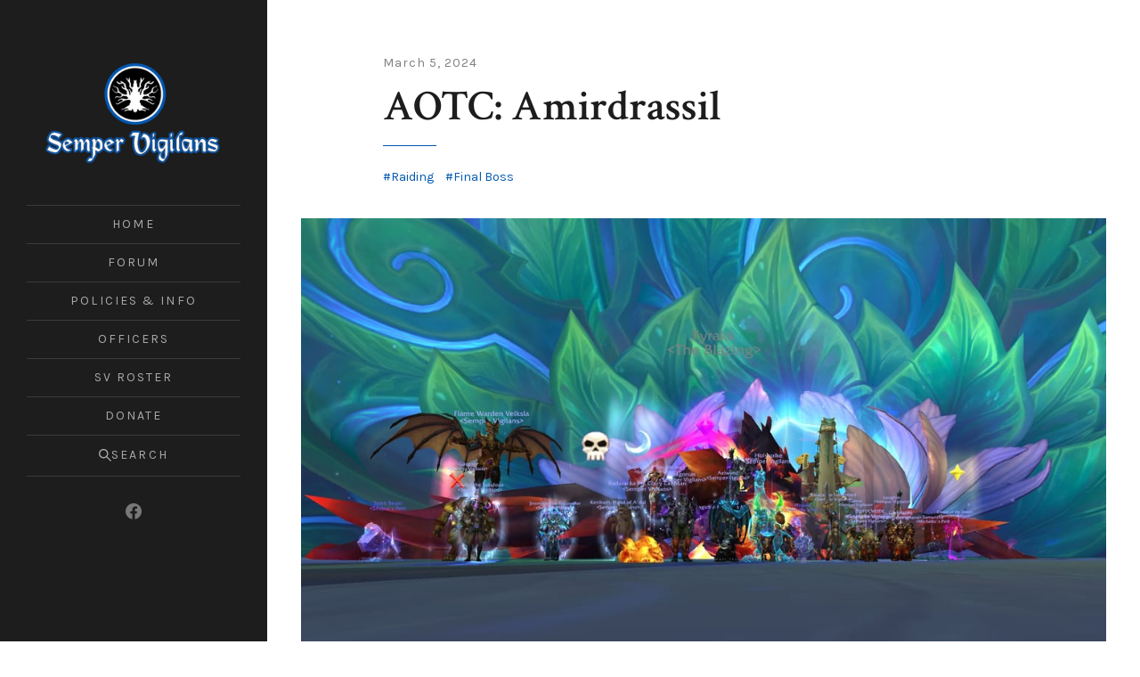

--- FILE ---
content_type: text/html; charset=utf-8
request_url: https://www.sempervigilans.net/aotc-amirdrassil/
body_size: 4133
content:
<!DOCTYPE html>
<html lang="en">
    <head>
        <meta charset="utf-8">
        <title>AOTC: Amirdrassil</title>
        <meta name="viewport" content="width=device-width, initial-scale=1.0" />
        <link rel="preconnect" href="https://fonts.googleapis.com">
<link rel="preconnect" href="https://fonts.gstatic.com" crossorigin>
<link rel="preload" as="style" href="https://fonts.googleapis.com/css2?family=Crimson+Text:wght@400;600&family=Karla:ital,wght@0,400;0,700;1,400;1,700&display=swap">
<link href="https://fonts.googleapis.com/css2?family=Crimson+Text:wght@400;600&family=Karla:ital,wght@0,400;0,700;1,400;1,700&display=swap" rel="stylesheet">        <link rel="preload" as="style" href="/assets/css/style.css?v=e0b693471e">
        <link rel="stylesheet" type="text/css" href="/assets/css/style.css?v=e0b693471e" />
        <link rel="icon" href="https://www.sempervigilans.net/content/images/size/w256h256/2019/05/svicon-1.png" type="image/png">
    <link rel="canonical" href="https://www.sempervigilans.net/aotc-amirdrassil/">
    <meta name="referrer" content="no-referrer-when-downgrade">
    <link rel="amphtml" href="https://www.sempervigilans.net/aotc-amirdrassil/amp/">
    
    <meta property="og:site_name" content="Semper Vigilans">
    <meta property="og:type" content="article">
    <meta property="og:title" content="AOTC: Amirdrassil">
    <meta property="og:description" content="Congrats to H Word team on getting their Ahead of the Curve achievement and learning the fight in 3 nights!

Thank you for all your work.">
    <meta property="og:url" content="https://www.sempervigilans.net/aotc-amirdrassil/">
    <meta property="og:image" content="https://www.sempervigilans.net/content/images/2024/03/WoWScrnShot_030324_201554-1.jpg">
    <meta property="article:published_time" content="2024-03-05T17:24:47.000Z">
    <meta property="article:modified_time" content="2024-12-02T03:25:54.000Z">
    <meta property="article:tag" content="Raiding">
    <meta property="article:tag" content="Final Boss">
    
    <meta property="article:publisher" content="https://www.facebook.com/groups/wowsv/">
    <meta name="twitter:card" content="summary_large_image">
    <meta name="twitter:title" content="AOTC: Amirdrassil">
    <meta name="twitter:description" content="Congrats to H Word team on getting their Ahead of the Curve achievement and learning the fight in 3 nights!

Thank you for all your work.">
    <meta name="twitter:url" content="https://www.sempervigilans.net/aotc-amirdrassil/">
    <meta name="twitter:image" content="https://www.sempervigilans.net/content/images/2024/03/WoWScrnShot_030324_201554-1.jpg">
    <meta name="twitter:label1" content="Written by">
    <meta name="twitter:data1" content="Fuggle">
    <meta name="twitter:label2" content="Filed under">
    <meta name="twitter:data2" content="Raiding, Final Boss">
    <meta property="og:image:width" content="1200">
    <meta property="og:image:height" content="675">
    
    <script type="application/ld+json">
{
    "@context": "https://schema.org",
    "@type": "Article",
    "publisher": {
        "@type": "Organization",
        "name": "Semper Vigilans",
        "url": "https://www.sempervigilans.net/",
        "logo": {
            "@type": "ImageObject",
            "url": "https://www.sempervigilans.net/content/images/2019/06/SV-Logo-3.png"
        }
    },
    "author": {
        "@type": "Person",
        "name": "Fuggle",
        "image": {
            "@type": "ImageObject",
            "url": "https://www.sempervigilans.net/content/images/2019/06/IMG_5451.JPG",
            "width": 1200,
            "height": 1196
        },
        "url": "https://www.sempervigilans.net/author/fuggle/",
        "sameAs": [
            "https://www.sempervigilans.net"
        ]
    },
    "headline": "AOTC: Amirdrassil",
    "url": "https://www.sempervigilans.net/aotc-amirdrassil/",
    "datePublished": "2024-03-05T17:24:47.000Z",
    "dateModified": "2024-12-02T03:25:54.000Z",
    "image": {
        "@type": "ImageObject",
        "url": "https://www.sempervigilans.net/content/images/2024/03/WoWScrnShot_030324_201554-1.jpg",
        "width": 1200,
        "height": 675
    },
    "keywords": "Raiding, Final Boss",
    "description": "Congrats to H Word team on getting their Ahead of the Curve achievement and learning the fight in 3 nights!\n\nThank you for all your work.",
    "mainEntityOfPage": "https://www.sempervigilans.net/aotc-amirdrassil/"
}
    </script>

    <meta name="generator" content="Ghost 5.80">
    <link rel="alternate" type="application/rss+xml" title="Semper Vigilans" href="https://www.sempervigilans.net/rss/">
    
    <script defer src="https://cdn.jsdelivr.net/ghost/sodo-search@~1.1/umd/sodo-search.min.js" data-key="01c1a0eee6d912e4b56942996a" data-styles="https://cdn.jsdelivr.net/ghost/sodo-search@~1.1/umd/main.css" data-sodo-search="https://www.sempervigilans.net/" crossorigin="anonymous"></script>
    
    <link href="https://www.sempervigilans.net/webmentions/receive/" rel="webmention">
    <script defer src="/public/cards.min.js?v=e0b693471e"></script>
    <link rel="stylesheet" type="text/css" href="/public/cards.min.css?v=e0b693471e">
    <script defer src="/public/comment-counts.min.js?v=e0b693471e" data-ghost-comments-counts-api="https://www.sempervigilans.net/members/api/comments/counts/"></script><style>:root {--ghost-accent-color: #0158b0;}</style>
    </head>
    <body class="post-template tag-hash-hword tag-raiding tag-final-boss">
        <div id="page" class="site">
            <header class="site-header">
    <div class="site-header-scroll">
        <div class="site-header-inside">
            <div class="site-header-branding">
                        <a href="https://www.sempervigilans.net" class="site-header-logo">
                            <img src="/content/images/size/w300/2019/06/SV-Logo-3.png" alt="Semper Vigilans" />
                        </a>
                <div class="site-header-identity">
                        <p class="site-header-title h4"><a href="https://www.sempervigilans.net">Semper Vigilans</a></p>
                        <p class="site-header-desc">Alliance Guild on the US-Perenolde Server</p>
                </div>
                <button class="search-toggle button button-icon" aria-label="Search" data-ghost-search>
                    <svg viewBox="0 0 24 24" xmlns="http://www.w3.org/2000/svg"><path d="M23.928 22.274l-7.79-7.79c1.209-1.563 1.863-3.474 1.863-5.483 0-2.406-0.939-4.661-2.637-6.363s-3.96-2.637-6.363-2.637-4.665 0.939-6.363 2.637c-1.7 1.698-2.637 3.957-2.637 6.363 0 2.403 0.939 4.665 2.637 6.363 1.697 1.7 3.957 2.637 6.363 2.637 2.010 0 3.918-0.654 5.48-1.86l7.79 7.787c0.044 0.044 0.107 0.072 0.174 0.072s0.13-0.027 0.174-0.072v0l1.308-1.305c0.044-0.044 0.072-0.107 0.072-0.174s-0.027-0.13-0.072-0.174v0zM13.753 13.752c-1.272 1.269-2.958 1.967-4.751 1.967s-3.48-0.699-4.751-1.967c-1.269-1.272-1.967-2.958-1.967-4.751s0.699-3.483 1.967-4.751c1.272-1.269 2.958-1.967 4.751-1.967s3.483 0.696 4.751 1.967 1.967 2.958 1.967 4.751-0.699 3.483-1.967 4.751z"></path></svg>                </button>
                <button class="nav-toggle button button-icon" aria-label="Menu">
                    <span class="icon-menu" aria-hidden="true"></span>
                </button>
            </div>
            <nav class="site-header-nav">
                <div class="site-header-nav-wrap">
                    <div class="site-header-nav-inside">
                        <ul class="menu">
                                    <li class="menu-item"><a href="https://www.sempervigilans.net/">Home</a></li>
        <li class="menu-item"><a href="https://forum.sempervigilans.net/categories">Forum</a></li>
        <li class="menu-item"><a href="https://www.sempervigilans.net/policies-and-information/">Policies &amp; Info</a></li>
        <li class="menu-item"><a href="https://www.sempervigilans.net/officers/">Officers</a></li>
        <li class="menu-item"><a href="https://worldofwarcraft.com/en-us/guild/us/perenolde/semper-vigilans">SV Roster</a></li>
        <li class="menu-item"><a href="https://paypal.me/sempervigilansnet?locale.x=en_US">Donate</a></li>

                            <li class="menu-item menu-item-search"><button data-ghost-search><svg viewBox="0 0 24 24" xmlns="http://www.w3.org/2000/svg"><path d="M23.928 22.274l-7.79-7.79c1.209-1.563 1.863-3.474 1.863-5.483 0-2.406-0.939-4.661-2.637-6.363s-3.96-2.637-6.363-2.637-4.665 0.939-6.363 2.637c-1.7 1.698-2.637 3.957-2.637 6.363 0 2.403 0.939 4.665 2.637 6.363 1.697 1.7 3.957 2.637 6.363 2.637 2.010 0 3.918-0.654 5.48-1.86l7.79 7.787c0.044 0.044 0.107 0.072 0.174 0.072s0.13-0.027 0.174-0.072v0l1.308-1.305c0.044-0.044 0.072-0.107 0.072-0.174s-0.027-0.13-0.072-0.174v0zM13.753 13.752c-1.272 1.269-2.958 1.967-4.751 1.967s-3.48-0.699-4.751-1.967c-1.269-1.272-1.967-2.958-1.967-4.751s0.699-3.483 1.967-4.751c1.272-1.269 2.958-1.967 4.751-1.967s3.483 0.696 4.751 1.967 1.967 2.958 1.967 4.751-0.699 3.483-1.967 4.751z"></path></svg> Search</button></li>
                        </ul>
                        <div class="social-links">
        <a href="https://www.facebook.com/groups/wowsv/" target="_blank" rel="noopener" aria-label="Facebook"><svg viewBox="0 0 24 24" xmlns="http://www.w3.org/2000/svg"><path d="M23.998 12c0-6.628-5.372-12-11.999-12C5.372 0 0 5.372 0 12c0 5.988 4.388 10.952 10.124 11.852v-8.384H7.078v-3.469h3.046V9.356c0-3.008 1.792-4.669 4.532-4.669 1.313 0 2.686.234 2.686.234v2.953H15.83c-1.49 0-1.955.925-1.955 1.874V12h3.328l-.532 3.469h-2.796v8.384c5.736-.9 10.124-5.864 10.124-11.853z"/></svg></a>
</div>
                    </div>
                </div>
            </nav>
        </div>
    </div>
</header>
            <div id="content" class="site-content">
                
<main id="main" class="site-main">


    <article class="post tag-hash-hword tag-raiding tag-final-boss post-full inner">
        <header class="post-header">
            <div class="post-meta">
                <time class="published" datetime="2024-03-05">March 5, 2024</time>
            </div>
            <h1 class="post-title has-underline">AOTC: Amirdrassil</h1>
                <div class="post-tags"><a href="/tag/raiding/">Raiding</a> <a href="/tag/final-boss/">Final Boss</a></div>
        </header>
            <figure class="post-image">
                <img srcset="/content/images/size/w300/2024/03/WoWScrnShot_030324_201554-1.jpg 300w, /content/images/size/w600/2024/03/WoWScrnShot_030324_201554-1.jpg 600w, /content/images/size/w800/2024/03/WoWScrnShot_030324_201554-1.jpg 800w, /content/images/size/w1100/2024/03/WoWScrnShot_030324_201554-1.jpg 1100w, /content/images/size/w1600/2024/03/WoWScrnShot_030324_201554-1.jpg 1600w" sizes="(max-width: 800px) 94vw, (max-width: 1000px) 64vw, (max-width: 1468px) calc(94vw - 300px), 1100px" src="/content/images/size/w1100/2024/03/WoWScrnShot_030324_201554-1.jpg" alt="AOTC: Amirdrassil" />
            </figure>
            <div class="post-content">
                <p>Congrats to H Word team on getting their Ahead of the Curve achievement and learning the fight in 3 nights!</p><p>Thank you for all your work.</p><figure class="kg-card kg-image-card kg-width-full kg-card-hascaption"><img src="https://www.sempervigilans.net/content/images/2024/03/WoWScrnShot_030324_201554.jpg" class="kg-image" alt="" loading="lazy" width="2000" height="1125" srcset="https://www.sempervigilans.net/content/images/size/w600/2024/03/WoWScrnShot_030324_201554.jpg 600w, https://www.sempervigilans.net/content/images/size/w1000/2024/03/WoWScrnShot_030324_201554.jpg 1000w, https://www.sempervigilans.net/content/images/size/w1600/2024/03/WoWScrnShot_030324_201554.jpg 1600w, https://www.sempervigilans.net/content/images/2024/03/WoWScrnShot_030324_201554.jpg 2000w"><figcaption><span style="white-space: pre-wrap;">H Word Standing in front of a defeated Fyrakk</span></figcaption></figure>
            </div>
            <footer class="post-footer">
                <p class="post-share">
    <span class="post-share-title">Share:</span>
    <a target="_blank" href="https://twitter.com/intent/tweet?text=AOTC%3A%20Amirdrassil&amp;url=https://www.sempervigilans.net/aotc-amirdrassil/" rel="noopener">X/Twitter</a>
    <a target="_blank" href="https://www.facebook.com/sharer.php?u=https://www.sempervigilans.net/aotc-amirdrassil/" rel="noopener">Facebook</a>
    <a target="_blank" href="https://www.linkedin.com/shareArticle?mini=true&url=https://www.sempervigilans.net/aotc-amirdrassil/&amp;title=AOTC%3A%20Amirdrassil&amp;source=Semper%20Vigilans" rel="noopener">LinkedIn</a>
</p>
            </footer>
                <div id='discourse-comments'></div>
                <meta name='discourse-username' content='SemperVigilans'>

                <script type="text/javascript">
                DiscourseEmbed = {
                discourseUrl: 'https://forum.sempervigilans.net/',
                discourseEmbedUrl: 'https://www.sempervigilans.net/aotc-amirdrassil/',
                // className: 'CLASS_NAME',
                };

                (function() {
                    var d = document.createElement('script'); d.type = 'text/javascript'; d.async = true;
                    d.src = DiscourseEmbed.discourseUrl + 'javascripts/embed.js';
                    (document.getElementsByTagName('head')[0] || document.getElementsByTagName('body')[0]).appendChild(d);
                })();
                </script>
    </article>


                <section class="read-next inner">
                    <h2 class="read-next-title small-caps has-underline">Read Next</h2>
                    <article class="post tag-raiding tag-hash-stayinalive tag-1-shot tag-first-night featured">
                        <header class="post-header">
                            <div class="post-meta">
                                <time class="published" datetime="2025-08-12">August 12, 2025</time>
                            </div>
                            <h3 class="post-title h4">
                                <a href="/manaforge-omega-first-night/">Manaforge Omega First Night!</a>
                            </h3>
                                <p class="post-tags"><a href="/tag/raiding/">Raiding</a> <a href="/tag/1-shot/">1 Shot</a> <a href="/tag/first-night/">First Night</a></p>
                        </header>
                    </article>
                    <article class="post tag-hash-stayinalive tag-raiding tag-final-boss tag-1-shot featured">
                        <header class="post-header">
                            <div class="post-meta">
                                <time class="published" datetime="2025-04-01">April 1, 2025</time>
                            </div>
                            <h3 class="post-title h4">
                                <a href="/galenas-22-gallagio-liberation/">Galena&#x27;s 22: The Gallagio Heist</a>
                            </h3>
                                <p class="post-tags"><a href="/tag/raiding/">Raiding</a> <a href="/tag/final-boss/">Final Boss</a> <a href="/tag/1-shot/">1 Shot</a></p>
                        </header>
                    </article>
                </section>

                <section class="tagcloud inner">
                    <h2 class="tagcloud-title small-caps has-underline">Tags</h2>
                    <div class="tagcloud-links">
                        <a href="/tag/raiding/">Raiding (72)</a>
                        <a href="/tag/10-year-contract/">10 Year Contract (20)</a>
                        <a href="/tag/taco-tuesday/">Taco Tuesday (15)</a>
                        <a href="/tag/harbringers/">HARbringers (13)</a>
                        <a href="/tag/1-shot/">1 Shot (10)</a>
                        <a href="/tag/final-boss/">Final Boss (9)</a>
                        <a href="/tag/stayinalive/">StayinAlive (6)</a>
                        <a href="/tag/achievements/">Achievements (3)</a>
                        <a href="/tag/getting-started/">Getting Started (1)</a>
                        <a href="/tag/2025/">2025 (1)</a>
                        <a href="/tag/first-night/">First Night (1)</a>
                    </div>
                </section>


</main>

                <footer class="site-footer">
    <div class="inner">
        <p class="site-footer-copyright"><a href="https://www.sempervigilans.net">Semper Vigilans</a> &copy; 2026. Royce theme by <a target="_blank" href="https://justgoodthemes.com/" rel="noopener">Just Good Themes</a>. Powered by <a target="_blank" href="https://ghost.org" rel="noopener">Ghost</a>.</p>
    </div>
</footer>
            </div>
        </div>
        <script src="/assets/js/index.js?v=e0b693471e"></script>
            <script src="/assets/js/post.js?v=e0b693471e"></script>
        
    </body>
</html>


--- FILE ---
content_type: text/css; charset=UTF-8
request_url: https://www.sempervigilans.net/assets/css/style.css?v=e0b693471e
body_size: 9044
content:
/**
 * Royce 3.1.0
 * By Just Good Themes - https://justgoodthemes.com/
 */
/**
 * Table of Contents
 *
 * 1. Variables
 * 2. Reset
 * 3. Base
 * 4. Ghost cards
 * 5. Overflowing content
 * 6. Structure
 * 7. Header
 * 8. Hero
 * 9. Posts
 * 10. Comments, read next, tags
 * 11. Pagination
 * 12. Custom templates
 * 13. Footer
 * 14. Members
 * 15. PrismJS
 * 16. SimpleLightbox
 * 17. Animations
*/

/* 1. Variables
----------------------------- */
:root {
  /* Fonts */
  --font-sans: 'Karla', sans-serif;
  --font-serif: 'Crimson Text', serif;
  --font-mono: Consolas, 'Andale Mono', 'Courier New', Courier, monospace;

  /* Colours */
  --color-white: #fff;
  --color-gray-100: #f5f5f5;
  --color-gray-200: #e5e5e5;
  --color-gray-300: #aaa;
  --color-gray-400: #7e7e7e;
  --color-gray-500: #666;
  --color-gray-600: #4e4e4e;
  --color-gray-700: #3b3b3b;
  --color-gray-800: #272727;
  --color-gray-900: #1d1d1d;
  --color-gray-100-rgb: 245 245 245;
  --color-gray-900-rgb: 29 29 29;
  --color-yellow-200: #fffac4;

  /* Default */
  --color-bg: var(--color-white);
  --color-bg-alt: var(--color-gray-100);
  --color-bg-inv: var(--color-gray-900);
  --color-bg-inv-rgb: var(--color-gray-900-rgb);
  --color-bg-alt-inv: var(--color-gray-100);
  --color-bg-alt-inv-rgb: var(--color-gray-100-rgb);
  --color-border: var(--color-gray-200);
  --color-border-inv: var(--color-gray-700);
  --color-heading: var(--color-gray-900);
  --color-heading-inv: var(--color-white);
  --color-text: var(--color-gray-600);
  --color-text-alt: var(--color-gray-400);
  --color-text-inv: var(--color-gray-200);
  --color-text-alt-inv: var(--color-gray-400);
  --color-text-on-accent: var(--color-white);
  --color-placeholder: var(--color-gray-300);
  --color-link: var(--ghost-accent-color);
  --color-link-hover: var(--color-gray-900);
  --color-link-alt: var(--color-gray-600);
  --color-link-alt-hover: var(--ghost-accent-color);
  --color-link-inv: var(--ghost-accent-color);
  --color-link-hover-inv: var(--color-gray-300);
  --color-link-alt-inv: var(--color-gray-300);
  --color-link-alt-hover-inv: var(--ghost-accent-color);
  --color-btn-bg: var(--ghost-accent-color);
  --color-btn-border: transparent;
  --color-btn-text: var(--color-text-on-accent);
  --color-btn-bg-inv: transparent;
  --color-btn-border-inv: var(--ghost-accent-color);
  --color-btn-text-inv: var(--color-white);
  --color-highlight-bg: var(--color-yellow-200);
  --color-highlight-text: var(--color-gray-900);
}

/* Dark mode */
.dark-mode {
  --color-bg: var(--color-gray-800);
  --color-bg-alt: var(--color-gray-900);
  --color-border: var(--color-gray-700);
  --color-heading: var(--color-white);
  --color-text: var(--color-gray-200);
  --color-text-alt: var(--color-gray-400);
  --color-placeholder: var(--color-gray-400);
  --color-link-hover: var(--color-white);
  --color-link-alt: var(--color-gray-300);
  --color-highlight-bg: var(--color-yellow-200);
  --color-highlight-text: var(--color-gray-900);
}

/* 2. Reset
----------------------------- */
/*! normalize.css v8.0.1 | MIT License | github.com/necolas/normalize.css */
html{line-height:1.15;-webkit-text-size-adjust:100%}body{margin:0}main{display:block}hr{box-sizing:content-box;height:0;overflow:visible}a{background-color:transparent}abbr[title]{border-bottom:none;text-decoration:underline;text-decoration:underline dotted}b,strong{font-weight:bold}code,kbd,samp,pre{font-family: monospace, monospace;font-size:1em}small{font-size:80%}sub,sup{font-size:75%;line-height:0;position:relative;vertical-align:baseline}sub{bottom:-0.25em}sup{top:-0.5em}img{border-style:none}button,input,optgroup,select,textarea{font-family:inherit;font-size:100%;line-height:1.15;margin:0}button,input{overflow:visible}button,select{text-transform:none}button,[type="button"],[type="reset"],[type="submit"]{-webkit-appearance:button;cursor:pointer;}button::-moz-focus-inner,[type="button"]::-moz-focus-inner,[type="reset"]::-moz-focus-inner,[type="submit"]::-moz-focus-inner{border-style:none;padding:0}button:-moz-focusring,[type="button"]:-moz-focusring,[type="reset"]:-moz-focusring,[type="submit"]:-moz-focusring{outline:1px dotted ButtonText}fieldset{padding:0.35em 0.75em 0.625em}legend{box-sizing:border-box;color:inherit;display:table;max-width:100%;padding:0;white-space:normal}progress{vertical-align:baseline}textarea{overflow:auto}[type="checkbox"],[type="radio"]{box-sizing:border-box;padding:0}[type="number"]::-webkit-inner-spin-button,[type="number"]::-webkit-outer-spin-button{height:auto}[type="search"]{-webkit-appearance:textfield;outline-offset:-2px}[type="search"]::-webkit-search-decoration{-webkit-appearance:none}::-webkit-file-upload-button{-webkit-appearance:button;font:inherit}details{display:block}summary{display:list-item}template{display:none}[hidden]{display:none}

/* 3. Base
----------------------------- */
html {
  font-family: var(--font-sans);
  font-size: 112.5%;
}

body {
  background: var(--color-bg);
  color: var(--color-text);
  line-height: 1.5;
}

/* Links */
a {
  color: var(--color-link);
  text-decoration: underline;
  text-decoration-thickness: 1px;
  transition: color .25s ease;
}

a:hover,
a:focus {
  color: var(--color-link-hover);
  text-decoration: none;
}

/* Headings */
h1, .h1,
h2, .h2,
h3, .h3,
h4, .h4,
h5,
h6 {
  color: var(--color-heading);
  font-family: var(--font-serif);
  font-weight: 600;
  line-height: 1.2;
  margin: 2.5rem 0 1rem;
  text-rendering: optimizeLegibility;
}

h1 + h2,
h2 + h3,
h3 + h4,
h4 + h5,
h5 + h6 {
  margin-top: 1rem;
}

h1, .h1 {
  font-size: 2rem;
}

h2, .h2 {
  font-size: 1.66667rem;
}

h3, .h3 {
  font-size: 1.33333rem;
}

h4, .h4 {
  font-size: 1.16667rem;
}

h5 {
  font-size: 1rem;
}

h6 {
  font-size: 0.88889rem;
}

@media (min-width: 641px) {
  h1, .h1 {
    font-size: 2.66667rem;
  }

  h2, .h2 {
    font-size: 2rem;
  }

  h3, .h3 {
    font-size: 1.66667rem;
  }

  h4, .h4 {
    font-size: 1.33333rem;
  }

  h5 {
    font-size: 1.16667rem;
  }
  
  h6 {
    font-size: 1rem;
  }
}

/* Paragraphs */
p {
  margin: 1rem 0;
}

/* Lists */
ul,
ol {
  margin: 1rem 0;
  padding: 0 0 0 1.25em;
}

ul {
  list-style: disc;
}

li > ul,
li > ol {
  margin: 0.5em 0 0;
}

li {
  margin: 0 0 0.5em;
}

dl {
  margin: 1rem 0;
}

dt {
  font-weight: 700;
}

dd {
  margin: 0 0 0.5em;
}

/* Highlights */
mark,
ins {
  background: var(--color-highlight-bg);
  color: var(--color-highlight-text);
  padding: 0.025em 0.15em;
  text-decoration: none;
}

/* Code */
code,
pre {
  font-family: var(--font-mono);
  font-size: 0.88889rem;
}

pre {
  background: var(--color-bg-inv);
  color: var(--color-text-inv);
  line-height: 1.5;
  margin: 2rem 0;
  overflow: auto;
  padding: 1.11111rem;
  white-space: pre;
  word-spacing: normal;
  word-break: normal;
  word-wrap: normal;
}

/* Blockquotes */
blockquote {
  border-left: 2px solid var(--ghost-accent-color);
  color: var(--color-heading);
  font-family: var(--font-serif);
  font-style: normal;
  font-weight: 400;
  font-size: 1.33333rem;
  line-height: 1.3;
  margin: 2rem 0;
  padding: 0 0 0 1.25rem;
}

blockquote p {
  margin-bottom: 0.5em;
}

blockquote:first-child {
  margin-top: 0;
}

blockquote p {
  margin-bottom: 0.5em;
}

blockquote p:last-child {
  margin-bottom: 0;
}

blockquote small,
blockquote cite {
  color: var(--color-text-alt);
  display: block;
  font-family: var(--font-sans);
  font-size: 0.75em;
  font-style: normal;
  font-weight: 400;
  margin-top: 0.5em;
}

/* Horizontal rule */
hr {
  background-color: var(--color-border);
  border: 0;
  height: 1px;
  margin: 2.5rem 0;
}

/* Tables */
table {
  border-collapse: collapse;
  font-size: 0.88889rem;
  line-height: 1.5;
  margin: 0;
  text-align: left;
  width: 100%;
}

:not(.responsive-table) > table {
  margin: 2rem 0;
}

.responsive-table {
  display: block;
  margin: 2rem 0;
  overflow-x: auto;
  width: 100%;
}

caption {
  color: var(--color-text-alt);
  font-size: 0.77778rem;
  font-style: normal;
  line-height: 1.5;
  margin-bottom: 0.5em;
  text-align: left;
}

th,
td {
  border-bottom: 1px solid var(--color-border);
  padding: 0.625em;
}

th {
  color: var(--color-heading);
  font-weight: 700;
}

/* Media */
figure,
.js-reframe {
  margin: 2rem 0;
}

figure img {
  display: block;
}

figcaption {
  color: var(--color-text-alt);
  font-size: 0.77778rem;
  font-style: normal;
  line-height: 1.5;
  margin-left: auto;
  margin-right: auto;
  max-width: 720px;
  padding-top: 0.5em;
  text-align: left;
}

embed,
iframe,
object,
video {
  max-width: 100%;
}

img {
  height: auto;
  max-width: 100%;
}

/* Form fields */
label {
  color: var(--color-heading);
  font-size: 0.88889rem;
}

input[type="text"],
input[type="password"],
input[type="email"],
input[type="tel"],
input[type="number"],
input[type="search"],
input[type="url"],
select,
textarea {
  background-color: var(--color-bg);
  border: 1px solid var(--color-border);
  border-radius: 0;
  box-shadow: none;
  box-sizing: border-box;
  color: var(--color-text);
  display: block;
  font-family: var(--font-sans);
  font-size: 0.88889rem;
  font-weight: 400;
  line-height: 1.5;
  max-width: 100%;
  padding: 0.5em 0.625em;
  width: 100%;
}

input:focus,
select:focus,
textarea:focus {
  outline: 0;
}

.form-control {
  margin-bottom: 1rem;
}

/* Placeholder */
::-webkit-input-placeholder {
  color: var(--color-placeholder);
}

:-moz-placeholder {
  color: var(--color-placeholder);
}

::-moz-placeholder {
  color: var(--color-placeholder);
  opacity: 1;
}

:-ms-input-placeholder {
  color: var(--color-placeholder);
}

/* Buttons */
.button {
  align-items: center;
  background: var(--color-btn-bg);
  border-color: var(--color-btn-border);
  border-radius: 0;
  border-style: solid;
  border-width: 1px;
  box-shadow: none;
  box-sizing: border-box;
  color: var(--color-btn-text);
  display: inline-flex;
  font-family: var(--font-sans);
  font-size: 0.77778rem;
  font-weight: 400;
  justify-content: center;
  letter-spacing: 0.075em;
  line-height: 1.25;
  padding: 0.80357em 2.14285em;
  position: relative;
  text-decoration: none;
  text-transform: uppercase;
  transition: transform .25s ease;
  white-space: nowrap;
}

.button:hover,
.button:focus,
.button:active {
  background: var(--color-btn-bg);
  color: var(--color-btn-text);
  outline: 0;
}

.button:not(.button-icon):hover,
.button:not(.button-icon):focus,
.button:not(.button-icon):active {
  transform: translateY(-3px);
}

.button svg {
  fill: currentColor;
  flex-shrink: 0;
  height: 1em;
  width: 1em;
}

.button.button-outlined {
  background: transparent;
  border-color: var(--color-btn-border-inv);
  color: var(--color-btn-text-inv);
}

.button.button-icon {
  border: 0;
  background: transparent;
  font-size: 1.11111rem;
  height: 1.6em;
  line-height: 1;
  padding: 0;
  width: 1.6em;
}

/* Menu */
.menu,
.actions {
  list-style: none;
  margin: 0;
  padding: 0;
}

.menu-item,
.action-item {
  margin: 0;
}

/* Avatars */
.avatar {
  border-radius: 50%;
  display: block;
  height: 100%;
  object-fit: cover;
  width: 100%;
}

/* Small caps text */
.small-caps {
  font-family: var(--font-sans);
  font-size: 0.77778rem;
  font-weight: normal;
  letter-spacing: 0.15em;
  line-height: 1.5;
  text-transform: uppercase;
}

/* Underlined headings */
.has-underline::after {
  background-color: var(--ghost-accent-color);
  display: block;
  content: "";
  height: 1px;
  margin-top: 1.25em;
  width: 60px;
}

/* Footnotes */
.footnotes-sep {
  clear: both;
  margin-bottom: 1rem;
}

.footnotes-list {
  font-size: 0.77778em;
  line-height: 1.5;
}

.footnotes li,
.footnotes p {
  margin: 0;
}

.footnote-ref a,
.footnote-backref {
  text-decoration: none;
}

/* Text meant only for screen readers */
.screen-reader-text,
.site-header-logo + .site-header-identity  {
  border-width: 0;
  clip: rect(0, 0, 0, 0);
  height: 1px;
  margin: -1px;
  overflow: hidden;
  padding: 0;
  position: absolute;
  width: 1px;
  white-space: nowrap;
}

/* Icons */
.icon-arrow-left,
.icon-arrow-right {
  background: currentColor;
  color: inherit;
  left: 50%;
  position: absolute;
  top: 50%;
  transform: translate(-50%, -50%);
}

.icon-arrow-left,
.icon-arrow-right {
  height: 2px;
  width: 32px;
}

.icon-arrow-left::before,
.icon-arrow-right::before {
  border-color: currentColor;
  border-style: solid;
  content: "";
  height: 14px;
  position: absolute;
  width: 14px;
}

.icon-arrow-left:before {
  border-width: 2px 0 0 2px;
  left: -1px;
  top: 1px;
  transform: rotate(-45deg);
  transform-origin: left top;
}

.icon-arrow-right:before {
  border-width: 2px 2px 0 0;
  right: -1px;
  top: 1px;
  transform: rotate(45deg);
  transform-origin: right top;
}

.icon-menu {
  background: currentColor;
  color: inherit;
  height: 2px;
  margin-top: -1px;
  right: 0;
  position: absolute;
  top: 50%;
  transition: width .15s ease;
  width: 20px;
}

.icon-menu:before,
.icon-menu:after {
  background: currentColor;
  content: "";
  height: 100%;
  position: absolute;
  right: 0;
  transition: transform .15s ease;
  width: 24px;
}

.icon-menu:before {
  top: 6px;
}

.icon-menu:after {
  top: -6px;
}

.nav--opened .icon-menu {
  width: 32px;
}

.nav--opened .icon-menu:before {
  transform: translate3d(6px, 0, 0) rotate(-45deg) scale(0.75, 1);
}

.nav--opened .icon-menu:after {
  transform: translate3d(6px, 0, 0) rotate(45deg) scale(0.75, 1);
}

.icon-close {
  background: 0;
  color: inherit;
  height: 2px;
  left: 50%;
  position: absolute;
  top: 50%;
  transform: translate(-50%, -50%);
  width: 30px;
}

.icon-close::before,
.icon-close::after {
  background: currentColor;
  content: "";
  height: 100%;
  left: 0;
  position: absolute;
  width: 100%;
}

.icon-close::before {
  transform: rotate(45deg);
}

.icon-close::after {
  transform: rotate(-45deg);
}

/* 4. Ghost Cards
----------------------------- */
.kg-card,
.kg-card + *:not(h1):not(h2):not(h3):not(h4):not(h5):not(h6) {
  margin-top: 2rem;
}

.kg-card > pre,
.kg-card > .js-reframe {
  margin: 0;
}

.kg-image-card img {
  margin-left: auto;
  margin-right: auto;
}

#main .kg-btn,
#main .kg-product-card-button,
#main .kg-header-card-button,
#main .kg-signup-card-button {
  align-items: center;
  background: var(--color-btn-bg);
  border: 1px solid transparent;
  border-radius: 0;
  color: var(--color-btn-text);
  display: inline-flex;
  font-family: var(--font-sans);
  font-size: 0.77778rem;
  font-weight: 400;
  height: auto;
  justify-content: center;
  letter-spacing: 0.075em;
  line-height: 1.25;
  opacity: 1;
  padding: 0.80357em 2.14285em;
  text-decoration: none;
  text-transform: uppercase;
  transition: transform .25s ease;
}

#main .kg-btn-accent:hover,
#main .kg-btn-accent:focus,
#main .kg-btn-accent:active,
#main .kg-product-card-button:hover,
#main .kg-product-card-button:focus,
#main .kg-product-card-button:active,
#main .kg-header-card-button:hover,
#main .kg-header-card-button:focus,
#main .kg-header-card-button:active {
  transform: translateY(-3px);
}

/* Alt blockquote */
#main .kg-blockquote-alt {
  border: 0;
  font-size: 1.66667rem;
  line-height: 1.25;
  margin-bottom: 2.5rem;
  padding: 2.5rem 0 0;
  position: relative;
  text-align: center;
}

#main .kg-blockquote-alt::before {
  color: var(--ghost-accent-color);
  content: "\201C";
  font-size: 72px;
  left: 50%;
  line-height: 1;
  position: absolute;
  top: 0;
  transform: translateX(-50%);
}

@media (min-width: 641px) {
  #main .kg-blockquote-alt {
    font-size: 2rem;
  }
}

/* Audio, file upload */
#main .kg-audio-card,
#main .kg-audio-thumbnail,
#main .kg-file-card-container,
#main .kg-file-card-icon:before {
  border-radius: 0;
}

#main .kg-file-card-container {
  border-color: var(--color-border);
}

#main .kg-audio-card {
  box-shadow: inset 0 0 0 1px var(--color-border);
}

#main .kg-audio-title,
#main .kg-file-card-title {
  color: var(--color-heading);
  font-size: 1.16667rem;
  line-height: 1.2;
}

#main .kg-file-card-caption {
  font-size: 0.77778rem;
  margin: 0;
}

#main .kg-file-card-metadata {
  font-size: 0.77778rem;
  word-break: break-word;
}

/* Bookmark */
.kg-bookmark-card {
  width: 100%;
}

.kg-bookmark-container {
  border: 1px solid var(--color-border);
  color: var(--color-text);
  display: flex;
  flex-direction: column-reverse;
  min-height: 140px;
  overflow: hidden;
  text-decoration: none;
  width: 100%;
}

.kg-bookmark-thumbnail {
  position: relative;
  flex-grow: 1;
  min-height: 160px;
  min-width: 33%;
}

.kg-bookmark-thumbnail img {
  height: 100%;
  left: 0;
  object-fit: cover;
  position: absolute;
  top: 0;
  width: 100%;
}

.kg-bookmark-content {
  display: flex;
  flex-direction: column;
  flex-grow: 1;
  justify-content: start;
  padding: 1.11111rem;
}

.kg-bookmark-title {
  color: var(--color-heading);
  font-family: var(--font-serif);
  font-size: 1.33333rem;
  font-weight: 600;
  line-height: 1.2;
  margin: 0 0 0.83333rem;
}

.kg-bookmark-description {
  display: -webkit-box;
  font-size: 0.88889rem;
  font-weight: normal;
  line-height: 1.5;
  max-height: 4.5em;
  overflow-y: hidden;
  -webkit-line-clamp: 3;
  -webkit-box-orient: vertical;
}

.kg-bookmark-metadata {
  color: var(--color-text-alt);
  display: flex;
  flex-wrap: wrap;
  font-size: 0.77778rem;
  line-height: 1.5;
  margin-top: 0.83333rem;
  width: 100%;
}

.kg-bookmark-icon {
  height: 1.33333rem;
  margin-right: 0.75em;
  width: 1.33333rem;
}

.kg-bookmark-author {
  color: inherit;
}

.kg-bookmark-publisher:before {
  content: "\00b7";
  margin: 0 0.5em;
}

@media (min-width: 481px) {
  .kg-bookmark-container {
    flex-direction: row;
  }

  .kg-bookmark-content {
    padding: 2rem 1.5rem;
  }

  .kg-bookmark-thumbnail {
    min-height: 0;
  }
}

/* Button */
.kg-button-card {
  align-items: center;
  display: flex;
  width: 100%;
}

.kg-button-card.kg-align-center {
  justify-content: center;
}

.kg-button-card.kg-align-left {
  justify-content: flex-start;
}

/* Callout */
#main .kg-callout-card {
  border-radius: 0;
  padding: 1.11111rem;
}

#main .kg-callout-card-white {
  box-shadow: inset 0 0 0 1px var(--color-border);
}

#main .kg-callout-card-accent a:hover,
#main .kg-callout-card-accent a:focus {
  text-decoration: none;
}

/* Gallery */
.kg-gallery-container {
  display: flex;
  flex-direction: column;
}

.kg-gallery-row {
  display: flex;
  flex-direction: row;
  justify-content: center;
}

.kg-gallery-row:not(:first-of-type) {
  margin: 3px 0 0;
}

.kg-gallery-image:not(:first-of-type) {
  margin: 0 0 0 3px;
}

.kg-gallery-image img {
  border-radius: 0;
  cursor: zoom-in;
  display: block;
  height: 100%;
  margin: 0;
  width: 100%;
}

/* Header v1 */
.kg-header-card.kg-style-dark {
  --color-bg: var(--color-gray-900);
  --color-heading: var(--color-white);
  --color-text: var(--color-gray-200);
}

.kg-header-card.kg-style-light {
  --color-bg: var(--color-gray-100);
  --color-heading: var(--color-gray-900);
  --color-text: var(--color-gray-600);
}

.kg-header-card.kg-style-accent {
  --color-bg: var(--ghost-accent-color);
  --color-heading: var(--color-white);
  --color-text: var(--color-white);
  --color-btn-bg: var(--color-gray-900);
  --color-btn-text: var(--color-white);
}

#main .kg-header-card:not(.kg-layout-split) {
  padding-left: 1.11111rem;
  padding-right: 1.11111rem;
}

#main .kg-header-card-header {
  font-size: 2.22222rem;
  font-weight: 600;
  line-height: 1.2;
  letter-spacing: normal;
  max-width: 720px;
}

#main .kg-header-card-subheader {
  font-family: var(--font-sans);
  font-size: 1rem;
  font-weight: 400;
  max-width: 720px;
}

#main .kg-header-card-subheader:not(:first-child) {
  margin-top: 0.83333rem;
}

#main .kg-header-card-button:not(:first-child) {
  margin-top: 1.66667rem;
}

@media (min-width: 481px) {
  #main .kg-header-card:not(.kg-layout-split) {
    padding-left: 1.66667rem;
    padding-right: 1.66667rem;
  }
}

@media (min-width: 641px) {
  #main .kg-header-card-header {
    font-size: 2.66667rem;
  }

  #main .kg-header-card-subheader {
    font-size: 1.11111rem;
  }
}

/* Header v2, signup */
#main .kg-layout-split.kg-content-wide,
#main .kg-signup-card:not(.kg-layout-split),
#main .kg-layout-split:not(.kg-content-wide) .kg-header-card-text,
#main .kg-layout-split:not(.kg-content-wide) .kg-signup-card-text {
  padding-left: 1.11111rem;
  padding-right: 1.11111rem;
}

#main .kg-layout-split.kg-content-wide {
  padding-bottom: 1.11111rem;
  padding-top: 1.11111rem;
}

#main .kg-header-card:not(.kg-layout-split) .kg-header-card-text,
#main .kg-signup-card:not(.kg-layout-split) .kg-signup-card-text,
#main .kg-header-card.kg-content-wide .kg-header-card-text,
#main .kg-signup-card.kg-content-wide .kg-signup-card-text {
  padding-left: 0;
  padding-right: 0;
}

#main .kg-layout-split.kg-content-wide .kg-header-card-content,
#main .kg-layout-split.kg-content-wide .kg-signup-card-content {
  gap: 1.66667rem;
}

#main .kg-header-card:not(.kg-layout-split) .kg-header-card-content,
#main .kg-signup-card:not(.kg-layout-split) .kg-signup-card-content {
  margin-left: auto;
  margin-right: auto;
  max-width: 720px;
}

#main .kg-layout-split.kg-content-wide .kg-header-card-image,
#main .kg-layout-split.kg-content-wide .kg-signup-card-image {
  padding: 0;
}

#main .kg-header-card-image,
#main .kg-signup-card-image {
  width: 100%;
}

#main .kg-header-card-heading,
#main .kg-signup-card-heading {
  font-size: 2.22222rem;
  font-weight: 600;
  line-height: 1.2;
  letter-spacing: normal;
}

#main .kg-header-card-subheading,
#main .kg-signup-card-subheading {
  font-family: var(--font-sans);
  font-size: 1rem;
  font-weight: 400;
}

#main .kg-header-card-subheader:not(:first-child),
#main .kg-header-card-subheading:not(:first-child),
#main .kg-signup-card-subheading:not(:first-child) {
  margin-top: 0.83333rem;
}

#main .kg-header-card-button:not(:first-child),
#main .kg-signup-card-form:not(:first-child) {
  margin-top: 1.66667rem;
}

#main .kg-signup-card-fields {
  --color-bg: var(--color-white);
  --color-border: var(--color-gray-200);
  --color-text: var(--color-gray-600);
  --color-placeholder: var(--color-gray-300);
  border-radius: 0;
  gap: 2px;
  max-width: 480px;
  padding: 2px;
}

#main .kg-signup-card-input,
#main .kg-signup-card-button {
  height: 2.33333rem;
  margin: 0;
}

#main .kg-signup-card-disclaimer {
  font-size: 0.77778rem;
  line-height: 1.5;
  opacity: .7;
}

@media (min-width: 481px) {
  #main .kg-layout-split.kg-content-wide,
  #main .kg-signup-card:not(.kg-layout-split),
  #main .kg-layout-split:not(.kg-content-wide) .kg-header-card-text,
  #main .kg-layout-split:not(.kg-content-wide) .kg-signup-card-text {
    padding-left: 1.66667rem;
    padding-right: 1.66667rem;
  }

  #main .kg-layout-split.kg-content-wide {
    padding-bottom: 1.66667rem;
    padding-top: 1.66667rem;
  }
}

@media (min-width: 641px) {
  #main .kg-card:not(.kg-layout-split) .kg-header-card-heading,
  #main .kg-card:not(.kg-layout-split) .kg-signup-card-heading {
    font-size: 2.66667rem;
  }
}

@media (max-width: 640px), (min-width: 801px) and (max-width: 1100px) {
  #main .kg-layout-split .kg-header-card-content,
  #main .kg-layout-split .kg-signup-card-content {
    gap: 0;
    grid-template-columns: 1fr;
  }

  #main .kg-layout-split:not(.kg-content-wide) .kg-header-card-image,
  #main .kg-layout-split:not(.kg-content-wide) .kg-signup-card-image {
    height: auto;
    min-height: unset;
    aspect-ratio: 1/1;
  }
}

@media (max-width: 480px) {
  #main .kg-signup-card-fields {
    flex-direction: column;
  }
}

@media (min-width: 641px) and (max-width: 800px) {
  #main .kg-layout-split .kg-signup-card-fields {
    flex-direction: column;
  }
}

/* Product */
#main .kg-product-card-container {
  border-radius: 0;
  padding: 1.11111rem;
}

#main .kg-product-card-image {
  border-radius: 0;
}

#main .kg-product-card-title {
  font-family: var(--font-serif);
  font-size: 1.33333rem;
  font-weight: 600;
  line-height: 1.2;
}

#main .kg-product-card-description p,
#main .kg-product-card-description ol,
#main .kg-product-card-description ul {
  font-family: var(--font-sans);
}

.kg-product-card-rating {
  color: var(--color-heading);
  font-size: 0.88889rem;
  line-height: 1.5;
}

/* Toggle */
#main .kg-toggle-card {
  border-radius: 0;
  box-shadow: inset 0 0 0 1px var(--color-border);
  padding: 1.11111rem;
}

#main .kg-toggle-heading-text {
  font-size: 1.33333rem;
  font-weight: 600;
  line-height: 1.2;
}

#main .kg-toggle-card-icon svg {
  color: var(--color-text);
}

/* 5. Overflowing content
----------------------------- */
@media (min-width: 1086px) {
  .kg-blockquote-alt,
  .kg-gallery-card,
  .kg-header-card,
  .kg-signup-card.kg-width-full,
  .kg-signup-card.kg-width-wide {
    margin-left: calc(510px - 47vw);
    margin-right: calc(510px - 47vw);
  }

  .post-full .post-image,
  .post-content img[src$='#wide'],
  .post-content img[src$='#full'],
  .kg-width-wide .kg-image,
  .kg-width-full .kg-image {
    margin-left: calc(510px - 47vw);
    margin-right: calc(510px - 47vw);
    max-width: none;
    width: calc(94vw - 300px);
  }
}

@media (min-width: 1469px) {
  .kg-blockquote-alt,
  .kg-gallery-card,
  .kg-header-card,
  .kg-signup-card.kg-width-full,
  .kg-signup-card.kg-width-wide {
    margin-left: -180px;
    margin-right: -180px;
  }

  .post-full .post-image,
  .post-content img[src$='#wide'],
  .post-content img[src$='#full'],
  .kg-width-wide .kg-image,
  .kg-width-full .kg-image {
    margin-left: -180px;
    margin-right: -180px;
    max-width: none;
    width: 1080px;
  }
}

/* 6. Structure
----------------------------- */
.site {
  display: flex;
  flex-direction: column;
  min-height: 100vh;
  overflow: hidden;
  position: relative;
}

.site-content {
  box-sizing: border-box;
  display: flex;
  flex-direction: column;
  flex-grow: 1;
  padding: 2.5rem 3vw;
}

.site-main {
  flex-grow: 1;
  margin-bottom: 1.66667em;
}

.site-main,
.site-footer {
  max-width: 1080px;
}

.inner {
  margin-left: auto;
  margin-right: auto;
  max-width: 720px;
}

@media (min-width: 801px) {
  .site-content {
    margin-left: 30vw;
    padding-bottom: 3.33333rem;
    padding-top: 3.33333rem;
  }
}
@media (min-width: 1001px) {
  .site-content {
    margin-left: 300px;
  }
}
@media (min-width: 2001px) {
  .site-content {
    padding-left: 60px;
    padding-right: 60px;
  }
}

/* 7. Header
----------------------------- */
.site-header {
  background: var(--color-bg-inv);
  color: var(--color-text-alt-inv);
}

.site-header-inside {
  padding: 0.83333rem 3vw;
}

@media (min-width: 801px) {
  .site-header {
    height: 100%;
    left: 0;
    position: fixed;
    text-align: center;
    top: 0;
    width: 30vw;
  }

  .site-header-scroll {
    height: 100%;
    overflow: auto;
    -webkit-overflow-scrolling: touch;
    position: relative;
  }

  .site-header-inside {
    padding-bottom: 3.33333rem;
    padding-top: 3.33333rem;
  }
}

@media (min-width: 1001px) {
  .site-header {
    width: 300px;
  }

  .site-header-inside {
    padding-left: 1.66667rem;
    padding-right: 1.66667rem;
  }
}

/* Branding */
.site-header-branding {
  align-items: center;
  display: flex;
  width: 100%;
}

.site-header-branding a {
  color: #fff;
  text-decoration: none;
}

.site-header-logo,
.site-header-avatar {
  flex: 0 0 auto;
  margin: 0 0.5rem 0 0;
}

.site-header-logo img,
.site-header-avatar img {
  display: block;
}

.site-header-avatar {
  border: 2px solid var(--ghost-accent-color);
  border-radius: 50%;
  height: 50px;
  width: 50px;
}

.site-header-identity {
  margin-right: 0.5rem;
}

.site-header-title {
  font-size: 1rem;
  margin: 0;
}

.site-header-desc {
  font-size: 0.77778rem;
  line-height: 1.2;
  margin: 0.15em 0 0;
  max-width: 18rem;
}

@media (min-width: 801px) {
  .site-header-branding {
    flex-direction: column;
  }

  .site-header-logo,
  .site-header-avatar,
  .site-header-identity {
    margin-bottom: 1.66667rem;
    margin-right: 0;
  }

  .site-header-avatar {
    height: 100px;
    width: 100px;
  }

  .site-header-title {
    font-size: 1.33333rem;
  }

  .site-header-desc {
    font-size: 0.83333rem;
    margin-top: 0.4em;
  }
}

/* Navigation */
.nav-toggle {
  flex-shrink: 0;
  margin-left: 0.25rem;
  z-index: 9999;
}

.search-toggle {
  flex-shrink: 0;
  margin-left: auto;
}

.site-header-nav {
  background: var(--color-bg-inv);
  bottom: 0;
  box-sizing: border-box;
  -webkit-overflow-scrolling: touch;
  position: absolute;
  right: -100%;
  top: 0;
  transition: right .3s, visibility 0s .3s;
  visibility: hidden;
  width: 100%;
  z-index: 9998;
}

.site-header-nav-wrap {
  height: 100%;
  overflow: auto;
  -webkit-overflow-scrolling: touch;
  position: relative;
}

.site-header-nav-inside {
  padding: 4.66667rem 3vw;
}

.site-header-nav .menu {
  border-bottom: 1px solid var(--color-border-inv);
}

.site-header-nav .menu-item {
  border-top: 1px solid var(--color-border-inv);
  font-size: 0.77778rem;
  line-height: 1.5;
  letter-spacing: 0.15em;
  padding: 0.75em 0;
  text-transform: uppercase;
}

.site-header-nav .menu-item a {
  color: var(--color-link-alt-inv);
  text-decoration: none;
}

.site-header-nav .menu-item a:hover,
.site-header-nav .menu-item a:focus,
.site-header-nav .menu-item-current a {
  color: var(--color-link-alt-hover-inv);
}

.menu-item-search button {
  align-items: center;
  background-color: transparent;
  border: 0;
  color: var(--color-link-alt-inv);
  display: inline-flex;
  gap: 0.5em;
  font-size: 0.77778rem;
  line-height: 1.5;
  letter-spacing: 0.15em;
  text-transform: uppercase;
  transition: color .25s ease;
}

.menu-item-search button:hover,
.menu-item-search button:focus,
.menu-item-search button:active {
  color: var(--color-link-alt-hover-inv);
}

.menu-item-search svg {
  fill: currentColor;
  flex-shrink: 0;
  height: 1em;
  width: 1em;
}

@media (min-width: 801px) {
  .nav-toggle,
  .search-toggle {
    display: none;
  }

  .site-header-nav {
    position: static;
    visibility: visible;
  }

  .site-header-nav-inside {
    padding: 0;
  }
}

@media (max-width: 800px) {
  .menu-item-search {
    display: none;
  }
}

/* Social links */
.social-links {
  display: flex;
  flex-wrap: wrap;
  gap: 1em;
  margin-top: 1.66667rem;
}

.social-links a {
  align-items: center;
  color: var(--color-link-alt-inv);
  display: inline-flex;
  justify-content: center;
  opacity: 0.65;
  padding: 0 3px;
  text-decoration: none;
  transition: color .25s ease, opacity .25s ease;
}

.social-links a:hover,
.social-links a:focus {
  color: var(--color-link-alt-hover-inv);
  opacity: 1
}

.social-links svg {
  fill: currentColor;
  flex-shrink: 0;
  height: 1em;
  width: 1em;
}

@media (min-width: 801px) {
  .social-links {
    justify-content: center;
  }
}

/* Member actions */
.actions {
  margin-top: 1.66667rem;
  text-align: center;
}

.action-item {
  font-size: 0.83333rem;
  line-height: 1.5;
  margin: 0.75em 0 0;
}

.action-item a:not(.button) {
  color: var(--color-link-alt-inv);
  text-decoration: none;
}

.action-item a:not(.button):hover,
.action-item a:not(.button):focus {
  color: var(--color-link-alt-hover-inv);
}

.action-item .button {
  padding-left: 0.71428em;
  padding-right: 0.71428em;
  width: 100%;
}

/* Mobile menu */
.nav--opened .site {
  height: 100%;
  left: 0;
  overflow: hidden;
  position: fixed;
  top: 0;
  transform: translate3d(0, 0, 0);
  width: 100%;
  z-index: 9997;
}

.nav--opened .site-header-nav {
  right: 0;
  transition: right .3s ease-in-out;
  visibility: visible;
}

/* 8. Hero
----------------------------- */
.hero {
  margin-bottom: 2.5rem;
}

@media (min-width: 641px) {
  .hero {
    margin-bottom: 3.33333rem;
  }
}

.hero-text {
  font-weight: 400;
  margin: 0;
}

.hero-text:after {
  margin-top: 1.66667rem;
}

/* 9. Posts
----------------------------- */
.post,
.post-header {
  margin-bottom: 1.66667rem;
}

.post-title {
  margin: 0 0 0.5em;
}

.post-title.has-underline::after {
  margin-top: 0.83333rem;
}

.post-title a {
  color: inherit;
  display: inline;
  text-decoration: none;
}

.post-image {
  display: block;
}

.post-image img {
  display: block;
  width: 100%;
}

.post-meta {
  color: var(--color-text-alt);
  font-size: 0.77778rem;
  letter-spacing: 0.07142em;
  line-height: 1.5;
  margin-bottom: 0.75em;
}

.post-content {
  line-height: 1.66667;
}

.post-content > :first-child {
  margin-top: 0;
}

.post-content > :last-child {
  margin-bottom: 0;
}

.post-tags,
.post-share {
  font-size: 0.77778rem;
  line-height: 1.5;
}

.post-tags a,
.post-share a {
  display: inline-block;
  margin-right: 10px;
  text-decoration: none;
}

.post-share-title {
  color: var(--color-heading);
  display: inline-block;
  font-weight: bold;
  margin-right: 10px;
}

.post-tags a:before {
  content: "\0023";
}

.post-footer {
  margin-top: 1.66667rem;
}

@media (min-width: 641px) {
  .post-footer {
    margin-top: 2.5rem;
  }
}

/* Post labels */
.post-label {
  background-color: var(--color-bg-alt);
  color: var(--color-text);
  display: inline;
  font-family: var(--font-sans);
  font-size: 12px;
  font-weight: normal;
  letter-spacing: 0.05em;
  line-height: 1;
  padding: 0.1em 0.5em;
  position: relative;
  top: -0.15em;
  vertical-align: super;
  white-space: nowrap;
}

/* Drop cap */
.post.has-drop-cap .post-content > p:first-child::after {
  content: "";
  clear: both;
  display: table;
}

@supports (initial-letter: 2) or (-webkit-initial-letter: 2) {
  .post.has-drop-cap .post-content > p:first-child:first-letter {
    color: var(--color-heading);
    font-family: var(--font-serif);
    initial-letter: 2;
    -webkit-initial-letter: 2;
    padding-right: 10px;
  }
}

@supports (not (initial-letter: 2)) and (not (-webkit-initial-letter: 2)) {
  .post.has-drop-cap .post-content > p:first-child:first-letter {
    color: var(--color-heading);
    font-weight: normal;
    font-size: 60px;
    font-family: var(--font-serif);
    float: left;
    line-height: 0.95;
    margin-right: 10px;
    position: relative;
    text-transform: uppercase;
    vertical-align: bottom;
  }

  @-moz-document url-prefix() {
    .post.has-drop-cap .post-content > p:first-child:first-letter {
      padding-top: 0.15em;
    }
  }
}

/* Post teaser */
.post-teaser {
  position: relative;
}

.post-teaser:before {
  background: -webkit-linear-gradient(top, rgba(255, 255, 255, 0) 0%, rgba(255, 255, 255, 0) 20%, var(--color-bg) 100%);
  background: linear-gradient(to bottom, rgba(255, 255, 255, 0) 0%, rgba(255, 255, 255, 0) 20%, var(--color-bg) 100%);
  bottom: 0;
  content: "";
  height: 90%;
  left: 0;
  position: absolute;
  right: 0;
}

/* Featured posts */
.featured-posts {
  display: flex;
  flex-wrap: wrap;
  margin-left:  -0.83333rem;
  margin-right: -0.83333rem;
  margin-bottom: 2.5rem;
}

.post-featured {
  box-sizing: border-box;
  padding-left: 0.83333rem;
  padding-right: 0.83333rem;
  position: relative;
  width: 100%;
}

.post-featured .post-image {
  display: block;
  height: 0;
  margin-bottom: 1.11111rem;
  padding-top: 60%;
  position: relative;
  width: 100%;
}

.post-featured img {
  height: 100%;
  left: 0;
  object-fit: cover;
  position: absolute;
  top: 0;
  width: 100%;
}

.post-featured .post-header {
  margin: 0;
}

.post-featured .post-meta {
  margin-bottom: 0.5em;
}

.post-featured .post-title,
.post-featured .post-tags {
  margin: 0 0 0.83333rem;
}

@media (min-width: 601px) and (max-width: 800px), (min-width: 1001px) {
  .post-featured:only-child,
  .post-featured:first-child:not(:nth-last-child(2)) {
    flex: 0 0 100%;
    max-width: 100%;
  }

  .post-featured.post-has-image:only-child .post-image,
  .post-featured.post-has-image:first-child:not(:nth-last-child(2)) .post-image {
    margin-bottom: 0;
  }

  .post-featured.post-has-image:only-child .post-header,
  .post-featured.post-has-image:first-child:not(:nth-last-child(2)) .post-header {
    background: rgb(var(--color-bg-inv-rgb)/.9);
    border-left: 2px solid var(--ghost-accent-color);
    bottom: 1.66667rem;
    left: 2.5rem;
    margin: 0;
    max-width: 60%;
    min-width: 30%;
    padding: 1.5rem;
    position: absolute;
  }

  .post-featured.post-has-image:only-child .post-title,
  .post-featured.post-has-image:first-child:not(:nth-last-child(2)) .post-title {
    color: var(--color-heading-inv);
  }

  .post-featured.post-has-image:only-child .post-meta,
  .post-featured.post-has-image:first-child:not(:nth-last-child(2)) .post-meta {
    color: var(--color-text-alt-inv);
  }

  .post-featured.post-has-image:only-child .post-label,
  .post-featured.post-has-image:first-child:not(:nth-last-child(2)) .post-label {
    background-color: rgb(var(--color-bg-alt-inv-rgb)/.05);
    color: var(--color-text-inv);
  }

  .post-featured.post-has-image:only-child .post-tags a:hover,
  .post-featured.post-has-image:only-child .post-tags a:focus,
  .post-featured.post-has-image:first-child:not(:nth-last-child(2)) .post-tags a:hover,
  .post-featured.post-has-image:first-child:not(:nth-last-child(2)) .post-tags a:focus {
    color: var(--color-link-hover-inv);
  }

  .post-featured:first-child:nth-last-child(2),
  .post-featured:nth-child(4n+2),
  .post-featured:nth-child(4n+5) {
    flex: 0 0 60%;
    max-width: 60%;
  }

  .post-featured:first-child:nth-last-child(2) .post-image,
  .post-featured:nth-child(4n+2) .post-image,
  .post-featured:nth-child(4n+5) .post-image {
    padding-top: 60%;
  }

  .post-featured:last-child:nth-last-child(1),
  .post-featured:nth-child(4n),
  .post-featured:nth-child(4n+3) {
    flex: 0 0 40%;
    max-width: 40%;
  }

  .post-featured:last-child:nth-last-child(1) .post-image,
  .post-featured:nth-child(4n) .post-image,
  .post-featured:nth-child(4n+3) .post-image {
    padding-top: calc(90% + 9px);
  }
}

@media (min-width: 1001px) {
  .post-featured.post-has-image:only-child .post-title,
  .post-featured.post-has-image:first-child:not(:nth-last-child(2)) .post-title {
    font-size: 2rem;
  }
}

/* Post feed */
.post-feed .post {
  border-bottom: 1px solid var(--color-border);
  margin-bottom: 2.5rem;
}

.post-feed .post-header {
  margin-bottom: 0.83333rem;
}

.post-feed .post-content {
  margin-bottom: 2.5rem;
}

.post-feed .post-excerpt {
  margin: 0 0 1.38889rem;
}

.post-feed .post-excerpt:empty {
  display: none;
}

.post-excerpt-dots:not(:empty):after {
  content: "\2026";
}

.post-feed .post-tags {
  margin-top: 0;
}

.post-feed-header {
  margin-bottom: 2.5rem;
}

.post-feed-title {
  margin: 0 0 0.25rem;
}

.post-feed-title.small-caps {
  color: var(--color-heading);
  margin-bottom: 1.66667rem;
}

.post-feed-desc {
  color: var(--color-text-alt);
  margin: 0.25em 0 0;
}

/* 10. Comments, read next, tags
----------------------------- */
.comments-area,
.read-next,
.tagcloud {
  margin-bottom: 1.66667rem;
  margin-top: 3.33333rem;
}

.comments-title,
.read-next-title,
.tagcloud-title,
.read-next .post {
  margin-bottom: 1.66667rem;
}

.comments-count {
  color: var(--color-text-alt);
  display: inline-block;
  font-size: 0.77778rem;
  margin-bottom: 1.66667rem;
}

.read-next .post-meta {
  margin: 0 0 0.5em;
}

.read-next .post-tags {
  margin: 0.5em 0 0;
}

.tagcloud-links {
  display: flex;
  flex-wrap: wrap;
  gap: 0.5rem;
}

.tagcloud a {
  border: 1px solid var(--color-border);
  font-size: 0.77778rem;
  line-height: 1.5;
  padding: 0.5em 0.75em;
  text-decoration: none;
  transition: .3s ease;
}

.tagcloud a:hover,
.tagcloud a:focus {
  background: var(--ghost-accent-color);
  border-color: var(--ghost-accent-color);
  color: var(--color-text-on-accent);
}

/* 11. Pagination
----------------------------- */
.pagination {
  margin-bottom: 3.33333rem;
  margin-top: 3.33333rem;
  text-align: center;
}

.pagination .nav-links {
  padding: 0 2.77778rem;
  position: relative;
}

.page-number {
  color: var(--color-text-alt);
  display: inline-block;
}
.pagination .newer-posts,
.pagination .older-posts {
  height: 30px;
  position: absolute;
  top: 50%;
  transform: translateY(-50%);
  width: 40px;
}

.pagination .newer-posts {
  left: 0;
}

.pagination .older-posts {
  right: 0;
}

/* 12. Custom templates
----------------------------- */
.custom-template {
  background-color: var(--color-bg-inv);
  color: var(--color-text-inv);
  position: relative;
}

.custom-template .site:before {
  -webkit-animation-delay: 0.25s;
  animation-delay: 0.25s;
  -webkit-animation-duration: 0.45s;
  animation-duration: 0.45s;
  -webkit-animation-fill-mode: both;
  animation-fill-mode: both;
  -webkit-animation-name: fadeIn15;
  animation-name: fadeIn15;
  background-position: center;
  background-repeat: no-repeat;
  background-size: cover;
  bottom: 0;
  content: "";
  left: 0;
  position: absolute;
  right: 0;
  top: 0;
}

.custom-template .site-content {
  justify-content: center;
  margin: 0;
  position: relative;
  text-align: center;
}

.custom-template .page-title {
  color: #fff;
}

@media (min-width: 801px) {
  .custom-template .page-title {
    font-size: 4rem;
  }
}

.custom-template a:hover,
.custom-template a:focus {
  color: var(--color-link-hover-inv);
}

/* 13. Footer
----------------------------- */
.site-footer {
  border-top: 1px solid var(--color-border);
  padding-top: 2.5rem;
}

.site-footer-nav {
  margin-bottom: 1rem;
}

.site-footer-nav .menu {
  display: flex;
  flex-direction: column;
}

@media (min-width: 481px) {
  .site-footer-nav .menu {
    flex-direction: row;
    flex-wrap: wrap;
  }
}

.site-footer-nav .menu-item {
  font-size: 0.77778rem;
  letter-spacing: 0.075em;
  line-height: 1.5;
  margin: 0 0 0.5rem;
  text-transform: uppercase;
}

@media (min-width: 481px) {
  .site-footer-nav .menu-item {
    margin-right: 1.25em;
  }
}

.site-footer-nav a {
  color: var(--color-link-alt);
  text-decoration: none;
}

.site-footer-nav a:hover,
.site-footer-nav a:focus {
  color: var(--color-link-alt-hover);
}

.site-footer-copyright {
  font-size: 12px;
  letter-spacing: 0.08333em;
  line-height: 1.5;
  margin: 0;
  text-transform: uppercase;
}

.site-footer-copyright a {
  text-decoration: none;
}

/* 14. Subscribe box
----------------------------- */
.subscribe-box {
  background-color: var(--color-bg-alt);
  border-top: 2px solid var(--ghost-accent-color);
  box-sizing: border-box;
  margin-top: 2.5rem;
  margin-bottom: 2.5rem;
  padding: 1.66667rem 1.11111rem;
  text-align: center;
}

.subscribe-box-title {
  margin: 0 auto 1rem;
  max-width: 32rem;
}

.subscribe-box-text {
  margin: 0 auto 1.5rem;
  max-width: 32rem;
}

.subscribe-box-note {
  font-size: 0.88889rem;
  margin: 0.83333rem 0 0;
}

@media (min-width: 481px) {
  .subscribe-box {
    margin-top: 3.33333rem;
    margin-bottom: 3.33333rem;
    padding: 2.5rem 1.66667rem;
  }
}

/* 15. PrismJS
----------------------------- */
code[class*="language-"],
pre[class*="language-"] {
  -webkit-hyphens: none;
  -moz-hyphens: none;
  -ms-hyphens: none;
  hyphens: none;
  -moz-tab-size: 4;
  -o-tab-size: 4;
  tab-size: 4;
  word-spacing: normal;
  word-break: normal;
  word-wrap: normal;
}

:not(pre)>code[class*="language-"] {
  background: var(--color-bg-inv);
  color: var(--color-text-alt-inv);
  padding: 0.15em 0.25em;
  white-space: normal;
}

.token.comment,
.token.prolog,
.token.doctype,
.token.cdata {
  color: #666;
}

.token.punctuation {
  color: #aaa;
}

.namespace {
  opacity: .7;
}

.token.property,
.token.tag,
.token.boolean,
.token.number,
.token.constant,
.token.symbol,
.token.deleted {
  color: #d387a8;
}

.token.selector,
.token.attr-name,
.token.string,
.token.char,
.token.builtin,
.token.inserted {
  color: #d4a259;
}

.token.operator,
.token.entity,
.token.url,
.language-css .token.string,
.style .token.string {
  color: #b2a899;
}

.token.atrule,
.token.attr-value,
.token.keyword {
  color: #59b4d4;
}

.token.function,
.token.class-name {
  color: #d46559;
}

.token.regex,
.token.important,
.token.variable {
  color: #e90;
}

.token.important,
.token.bold {
  font-weight: normal;
}

.token.italic {
  font-style: italic;
}

.token.entity {
  cursor: help;
}

/* 16. SimpleLightbox
----------------------------- */
body.hidden-scroll {
  overflow: hidden;
}

.sl-overlay {
  background: var(--color-bg);
  bottom: 0;
  display: none;
  left: 0;
  position: fixed;
  right: 0;
  top: 0;
  z-index: 1035;
}

.sl-wrapper {
  z-index: 1040;
}

.sl-navigation {
  display: none;
  width: 100%;
}

.sl-close,
.sl-prev,
.sl-next {
  background-color: transparent;
  border: 0;
  box-sizing: border-box;
  color: var(--color-heading);
  height: 30px;
  line-height: 1;
  padding: 0;
  position: fixed;
  vertical-align: middle;
  width: 30px;
  z-index: 1060;
}

.sl-close {
  display: none;
  right: 3px;
  top: 3px;
}

.sl-next,
.sl-prev {
  top: 50%;
  transform: translateY(-50%);
}

.sl-next {
  right: 3px;
}

.sl-prev {
  left: 3px;
}

.sl-counter {
  bottom: 10px;
  color: var(--color-text-alt);
  display: none;
  font-size: 0.77778rem;
  position: fixed;
  left: 10px;
  z-index: 1060;
}

.sl-current {
  padding-right: 3px;
}

.sl-total {
  padding-left: 3px;
}

.sl-image {
  position: fixed;
  -ms-touch-action: none;
  touch-action: none;
  z-index: 10000;
}

.sl-image img {
  border: 0;
  border-radius: 0;
  display: block;
  margin: 0;
  padding: 0;
}

.sl-spinner {
  animation-name: fadeIn, spin;
  animation-duration: .3s, .7s;
  animation-iteration-count: 1, infinite;
  animation-timing-function: linear;
  display: none;
  box-sizing: border-box;
  border: 3px solid var(--color-border);
  border-radius: 50%;
  border-right-color: transparent;
  border-top-color: transparent;
  height: 40px;
  left: 50%;
  opacity: 0;
  position: fixed;
  top: 50%;
  transform: translate(-50%, -50%);
  width: 40px;
  z-index: 1007;
}

@media (min-width: 481px) {
  .sl-close,
  .sl-prev,
  .sl-next {
    height: 40px;
    width: 40px;
  }

  .sl-close {
    right: 10px;
    top: 10px;
  }

  .sl-next {
    right: 10px;
  }
  
  .sl-prev {
    left: 10px;
  }
}

@media (min-width: 1001px) {
  .sl-close {
    right: 30px;
    top: 30px;
  }

  .sl-next {
    right: 30px;
  }

  .sl-prev {
    left: 30px;
  }

  .sl-counter {
    bottom: 30px;
    left: 30px;
  }
}

@media (max-width: 640px) {
  .sl-close .icon-close {
    width: 20px;
  }

  .sl-next .icon-arrow-right,
  .sl-prev .icon-arrow-left {
    height: 2px;
    width: 20px;
  }

  .sl-next .icon-arrow-right::before,
  .sl-prev .icon-arrow-left::before {
    height: 8px;
    width: 8px;
  }
}

/* 17. Animations
----------------------------- */
@-webkit-keyframes spin {
  from {
    transform: rotate(0deg);
  }

  to {
    transform: rotate(360deg);
  }
}

@keyframes spin {
  from {
    transform: rotate(0deg);
  }

  to {
    transform: rotate(360deg);
  }
}

@-webkit-keyframes fadeIn {
  0% {
    opacity: 0;
  }

  100% {
    opacity: 1;
  }
}

@keyframes fadeIn {
  0% {
    opacity: 0;
  }

  100% {
    opacity: 1;
  }
}

@-webkit-keyframes fadeIn15 {
  0% {
    opacity: 0;
  }

  100% {
    opacity: 0.15;
  }
}

@keyframes fadeIn15 {
  0% {
    opacity: 0;
  }

  100% {
    opacity: 0.15;
  }
}


--- FILE ---
content_type: application/javascript; charset=UTF-8
request_url: https://www.sempervigilans.net/assets/js/index.js?v=e0b693471e
body_size: 318
content:
document.addEventListener('DOMContentLoaded', function() {
  const navToggle = document.querySelector('.nav-toggle');
  if (navToggle) {
    navToggle.addEventListener('click', (e) => {
      document.body.classList.toggle('nav--opened');
      e.preventDefault();
    });
    window.addEventListener('resize', () => {
      if (isHidden(navToggle)) {
        document.body.classList.remove('nav--opened');
      }
    });
  }
});

function isHidden(el) {
  return (el.offsetParent === null);
}
